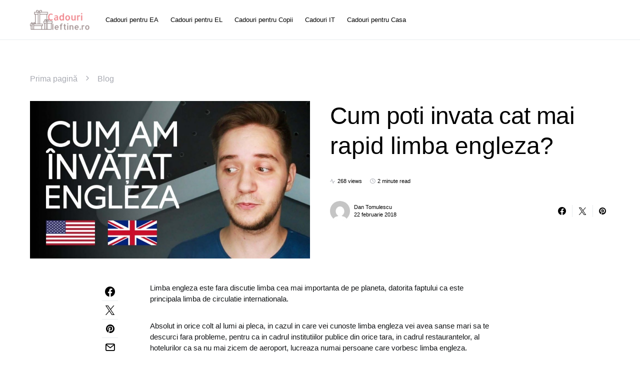

--- FILE ---
content_type: text/html; charset=UTF-8
request_url: https://cadouriieftine.ro/cum-poti-invata-cat-mai-rapid-limba-engleza/
body_size: 91064
content:
<!doctype html>
<html lang="ro-RO">
<head>
	<meta charset="UTF-8" />
	<meta name="viewport" content="width=device-width, initial-scale=1" />
	<link rel="profile" href="https://gmpg.org/xfn/11" />
	<meta name='robots' content='index, follow, max-image-preview:large, max-snippet:-1, max-video-preview:-1' />
	<style>img:is([sizes="auto" i], [sizes^="auto," i]) { contain-intrinsic-size: 3000px 1500px }</style>
	
	<!-- This site is optimized with the Yoast SEO plugin v26.4 - https://yoast.com/wordpress/plugins/seo/ -->
	<title>Cum poti invata cat mai rapid limba engleza?</title>
	<link rel="canonical" href="https://cadouriieftine.ro/cum-poti-invata-cat-mai-rapid-limba-engleza/" />
	<meta property="og:locale" content="ro_RO" />
	<meta property="og:type" content="article" />
	<meta property="og:title" content="Cum poti invata cat mai rapid limba engleza?" />
	<meta property="og:description" content="Limba engleza este fara discutie limba cea mai importanta de pe planeta, datorita faptului ca este principala limba&hellip;" />
	<meta property="og:url" content="https://cadouriieftine.ro/cum-poti-invata-cat-mai-rapid-limba-engleza/" />
	<meta property="og:site_name" content="Cadouri ieftine" />
	<meta property="article:published_time" content="2018-02-22T15:09:30+00:00" />
	<meta property="og:image" content="https://cadouriieftine.ro/wp-content/uploads/2018/02/Cum-poti-invata-cat-mai-rapid-limba-engleza.jpg" />
	<meta property="og:image:width" content="1140" />
	<meta property="og:image:height" content="641" />
	<meta property="og:image:type" content="image/jpeg" />
	<meta name="author" content="Dan Tomulescu" />
	<meta name="twitter:card" content="summary_large_image" />
	<meta name="twitter:label1" content="Scris de" />
	<meta name="twitter:data1" content="Dan Tomulescu" />
	<meta name="twitter:label2" content="Timp estimat pentru citire" />
	<meta name="twitter:data2" content="2 minute" />
	<script type="application/ld+json" class="yoast-schema-graph">{"@context":"https://schema.org","@graph":[{"@type":"Article","@id":"https://cadouriieftine.ro/cum-poti-invata-cat-mai-rapid-limba-engleza/#article","isPartOf":{"@id":"https://cadouriieftine.ro/cum-poti-invata-cat-mai-rapid-limba-engleza/"},"author":{"name":"Dan Tomulescu","@id":"https://cadouriieftine.ro/#/schema/person/b3332cce35340ec4ae35d27c1734b6cc"},"headline":"Cum poti invata cat mai rapid limba engleza?","datePublished":"2018-02-22T15:09:30+00:00","mainEntityOfPage":{"@id":"https://cadouriieftine.ro/cum-poti-invata-cat-mai-rapid-limba-engleza/"},"wordCount":503,"publisher":{"@id":"https://cadouriieftine.ro/#/schema/person/3dcd5d6d52ca85386e13894e4a646d84"},"image":{"@id":"https://cadouriieftine.ro/cum-poti-invata-cat-mai-rapid-limba-engleza/#primaryimage"},"thumbnailUrl":"https://cadouriieftine.ro/wp-content/uploads/2018/02/Cum-poti-invata-cat-mai-rapid-limba-engleza.jpg","keywords":["copiii vor putea sa invete limba engleza","curs de limba engleza","curs engleza copiii","cursuri engleza companii","cuvintele in limba engleza","gradinita","limba engleza"],"articleSection":["Blog"],"inLanguage":"ro-RO"},{"@type":"WebPage","@id":"https://cadouriieftine.ro/cum-poti-invata-cat-mai-rapid-limba-engleza/","url":"https://cadouriieftine.ro/cum-poti-invata-cat-mai-rapid-limba-engleza/","name":"Cum poti invata cat mai rapid limba engleza?","isPartOf":{"@id":"https://cadouriieftine.ro/#website"},"primaryImageOfPage":{"@id":"https://cadouriieftine.ro/cum-poti-invata-cat-mai-rapid-limba-engleza/#primaryimage"},"image":{"@id":"https://cadouriieftine.ro/cum-poti-invata-cat-mai-rapid-limba-engleza/#primaryimage"},"thumbnailUrl":"https://cadouriieftine.ro/wp-content/uploads/2018/02/Cum-poti-invata-cat-mai-rapid-limba-engleza.jpg","datePublished":"2018-02-22T15:09:30+00:00","breadcrumb":{"@id":"https://cadouriieftine.ro/cum-poti-invata-cat-mai-rapid-limba-engleza/#breadcrumb"},"inLanguage":"ro-RO","potentialAction":[{"@type":"ReadAction","target":["https://cadouriieftine.ro/cum-poti-invata-cat-mai-rapid-limba-engleza/"]}]},{"@type":"ImageObject","inLanguage":"ro-RO","@id":"https://cadouriieftine.ro/cum-poti-invata-cat-mai-rapid-limba-engleza/#primaryimage","url":"https://cadouriieftine.ro/wp-content/uploads/2018/02/Cum-poti-invata-cat-mai-rapid-limba-engleza.jpg","contentUrl":"https://cadouriieftine.ro/wp-content/uploads/2018/02/Cum-poti-invata-cat-mai-rapid-limba-engleza.jpg","width":1140,"height":641,"caption":"Cum poti invata cat mai rapid limba engleza?"},{"@type":"BreadcrumbList","@id":"https://cadouriieftine.ro/cum-poti-invata-cat-mai-rapid-limba-engleza/#breadcrumb","itemListElement":[{"@type":"ListItem","position":1,"name":"Prima pagină","item":"https://cadouriieftine.ro/"},{"@type":"ListItem","position":2,"name":"Blog","item":"https://cadouriieftine.ro/blog/"},{"@type":"ListItem","position":3,"name":"Cum poti invata cat mai rapid limba engleza?"}]},{"@type":"WebSite","@id":"https://cadouriieftine.ro/#website","url":"https://cadouriieftine.ro/","name":"Cadouri Ieftine - Descoperă Cadoul Perfect pentru Oricine și Oricând","description":"Cadouri care aduc zâmbete, prețuri care te încântă!","publisher":{"@id":"https://cadouriieftine.ro/#/schema/person/3dcd5d6d52ca85386e13894e4a646d84"},"alternateName":"Cadouri Pentru Toți - Alege Surpriza Ideală la Prețuri Accesibile","potentialAction":[{"@type":"SearchAction","target":{"@type":"EntryPoint","urlTemplate":"https://cadouriieftine.ro/?s={search_term_string}"},"query-input":{"@type":"PropertyValueSpecification","valueRequired":true,"valueName":"search_term_string"}}],"inLanguage":"ro-RO"},{"@type":["Person","Organization"],"@id":"https://cadouriieftine.ro/#/schema/person/3dcd5d6d52ca85386e13894e4a646d84","name":"Ardeleanu Tudora","image":{"@type":"ImageObject","inLanguage":"ro-RO","@id":"https://cadouriieftine.ro/#/schema/person/image/","url":"https://cadouriieftine.ro/wp-content/uploads/2024/03/Ce-stiluri-si-modele-de-pantaloni-pentru-dama-sunt-disponibile-pe-site-ul-Bobo-Moda.jpg","contentUrl":"https://cadouriieftine.ro/wp-content/uploads/2024/03/Ce-stiluri-si-modele-de-pantaloni-pentru-dama-sunt-disponibile-pe-site-ul-Bobo-Moda.jpg","width":1500,"height":1000,"caption":"Ardeleanu Tudora"},"logo":{"@id":"https://cadouriieftine.ro/#/schema/person/image/"}},{"@type":"Person","@id":"https://cadouriieftine.ro/#/schema/person/b3332cce35340ec4ae35d27c1734b6cc","name":"Dan Tomulescu","image":{"@type":"ImageObject","inLanguage":"ro-RO","@id":"https://cadouriieftine.ro/#/schema/person/image/","url":"https://secure.gravatar.com/avatar/860e85b836416c40b6bb11a98f7410b5982e98d16093e160d67c154f5fbb73ee?s=96&d=mm&r=g","contentUrl":"https://secure.gravatar.com/avatar/860e85b836416c40b6bb11a98f7410b5982e98d16093e160d67c154f5fbb73ee?s=96&d=mm&r=g","caption":"Dan Tomulescu"},"url":"https://cadouriieftine.ro/author/bradudan/"}]}</script>
	<!-- / Yoast SEO plugin. -->


<style id='csco-theme-fonts-inline-css'>
@font-face {font-family: now-alt;src: url('https://cadouriieftine.ro/wp-content/themes/once/css/fonts/now-alt-700.woff2') format('woff2'),url('https://cadouriieftine.ro/wp-content/themes/once/css/fonts/now-alt-700.woff') format('woff');font-weight: 700;font-display: swap;font-style: normal;}
</style>
<style id='classic-theme-styles-inline-css'>
/*! This file is auto-generated */
.wp-block-button__link{color:#fff;background-color:#32373c;border-radius:9999px;box-shadow:none;text-decoration:none;padding:calc(.667em + 2px) calc(1.333em + 2px);font-size:1.125em}.wp-block-file__button{background:#32373c;color:#fff;text-decoration:none}
</style>
<style id='global-styles-inline-css'>
:root{--wp--preset--aspect-ratio--square: 1;--wp--preset--aspect-ratio--4-3: 4/3;--wp--preset--aspect-ratio--3-4: 3/4;--wp--preset--aspect-ratio--3-2: 3/2;--wp--preset--aspect-ratio--2-3: 2/3;--wp--preset--aspect-ratio--16-9: 16/9;--wp--preset--aspect-ratio--9-16: 9/16;--wp--preset--color--black: #000000;--wp--preset--color--cyan-bluish-gray: #abb8c3;--wp--preset--color--white: #ffffff;--wp--preset--color--pale-pink: #f78da7;--wp--preset--color--vivid-red: #cf2e2e;--wp--preset--color--luminous-vivid-orange: #ff6900;--wp--preset--color--luminous-vivid-amber: #fcb900;--wp--preset--color--light-green-cyan: #7bdcb5;--wp--preset--color--vivid-green-cyan: #00d084;--wp--preset--color--pale-cyan-blue: #8ed1fc;--wp--preset--color--vivid-cyan-blue: #0693e3;--wp--preset--color--vivid-purple: #9b51e0;--wp--preset--gradient--vivid-cyan-blue-to-vivid-purple: linear-gradient(135deg,rgba(6,147,227,1) 0%,rgb(155,81,224) 100%);--wp--preset--gradient--light-green-cyan-to-vivid-green-cyan: linear-gradient(135deg,rgb(122,220,180) 0%,rgb(0,208,130) 100%);--wp--preset--gradient--luminous-vivid-amber-to-luminous-vivid-orange: linear-gradient(135deg,rgba(252,185,0,1) 0%,rgba(255,105,0,1) 100%);--wp--preset--gradient--luminous-vivid-orange-to-vivid-red: linear-gradient(135deg,rgba(255,105,0,1) 0%,rgb(207,46,46) 100%);--wp--preset--gradient--very-light-gray-to-cyan-bluish-gray: linear-gradient(135deg,rgb(238,238,238) 0%,rgb(169,184,195) 100%);--wp--preset--gradient--cool-to-warm-spectrum: linear-gradient(135deg,rgb(74,234,220) 0%,rgb(151,120,209) 20%,rgb(207,42,186) 40%,rgb(238,44,130) 60%,rgb(251,105,98) 80%,rgb(254,248,76) 100%);--wp--preset--gradient--blush-light-purple: linear-gradient(135deg,rgb(255,206,236) 0%,rgb(152,150,240) 100%);--wp--preset--gradient--blush-bordeaux: linear-gradient(135deg,rgb(254,205,165) 0%,rgb(254,45,45) 50%,rgb(107,0,62) 100%);--wp--preset--gradient--luminous-dusk: linear-gradient(135deg,rgb(255,203,112) 0%,rgb(199,81,192) 50%,rgb(65,88,208) 100%);--wp--preset--gradient--pale-ocean: linear-gradient(135deg,rgb(255,245,203) 0%,rgb(182,227,212) 50%,rgb(51,167,181) 100%);--wp--preset--gradient--electric-grass: linear-gradient(135deg,rgb(202,248,128) 0%,rgb(113,206,126) 100%);--wp--preset--gradient--midnight: linear-gradient(135deg,rgb(2,3,129) 0%,rgb(40,116,252) 100%);--wp--preset--font-size--small: 13px;--wp--preset--font-size--medium: 20px;--wp--preset--font-size--large: 36px;--wp--preset--font-size--x-large: 42px;--wp--preset--spacing--20: 0.44rem;--wp--preset--spacing--30: 0.67rem;--wp--preset--spacing--40: 1rem;--wp--preset--spacing--50: 1.5rem;--wp--preset--spacing--60: 2.25rem;--wp--preset--spacing--70: 3.38rem;--wp--preset--spacing--80: 5.06rem;--wp--preset--shadow--natural: 6px 6px 9px rgba(0, 0, 0, 0.2);--wp--preset--shadow--deep: 12px 12px 50px rgba(0, 0, 0, 0.4);--wp--preset--shadow--sharp: 6px 6px 0px rgba(0, 0, 0, 0.2);--wp--preset--shadow--outlined: 6px 6px 0px -3px rgba(255, 255, 255, 1), 6px 6px rgba(0, 0, 0, 1);--wp--preset--shadow--crisp: 6px 6px 0px rgba(0, 0, 0, 1);}:where(.is-layout-flex){gap: 0.5em;}:where(.is-layout-grid){gap: 0.5em;}body .is-layout-flex{display: flex;}.is-layout-flex{flex-wrap: wrap;align-items: center;}.is-layout-flex > :is(*, div){margin: 0;}body .is-layout-grid{display: grid;}.is-layout-grid > :is(*, div){margin: 0;}:where(.wp-block-columns.is-layout-flex){gap: 2em;}:where(.wp-block-columns.is-layout-grid){gap: 2em;}:where(.wp-block-post-template.is-layout-flex){gap: 1.25em;}:where(.wp-block-post-template.is-layout-grid){gap: 1.25em;}.has-black-color{color: var(--wp--preset--color--black) !important;}.has-cyan-bluish-gray-color{color: var(--wp--preset--color--cyan-bluish-gray) !important;}.has-white-color{color: var(--wp--preset--color--white) !important;}.has-pale-pink-color{color: var(--wp--preset--color--pale-pink) !important;}.has-vivid-red-color{color: var(--wp--preset--color--vivid-red) !important;}.has-luminous-vivid-orange-color{color: var(--wp--preset--color--luminous-vivid-orange) !important;}.has-luminous-vivid-amber-color{color: var(--wp--preset--color--luminous-vivid-amber) !important;}.has-light-green-cyan-color{color: var(--wp--preset--color--light-green-cyan) !important;}.has-vivid-green-cyan-color{color: var(--wp--preset--color--vivid-green-cyan) !important;}.has-pale-cyan-blue-color{color: var(--wp--preset--color--pale-cyan-blue) !important;}.has-vivid-cyan-blue-color{color: var(--wp--preset--color--vivid-cyan-blue) !important;}.has-vivid-purple-color{color: var(--wp--preset--color--vivid-purple) !important;}.has-black-background-color{background-color: var(--wp--preset--color--black) !important;}.has-cyan-bluish-gray-background-color{background-color: var(--wp--preset--color--cyan-bluish-gray) !important;}.has-white-background-color{background-color: var(--wp--preset--color--white) !important;}.has-pale-pink-background-color{background-color: var(--wp--preset--color--pale-pink) !important;}.has-vivid-red-background-color{background-color: var(--wp--preset--color--vivid-red) !important;}.has-luminous-vivid-orange-background-color{background-color: var(--wp--preset--color--luminous-vivid-orange) !important;}.has-luminous-vivid-amber-background-color{background-color: var(--wp--preset--color--luminous-vivid-amber) !important;}.has-light-green-cyan-background-color{background-color: var(--wp--preset--color--light-green-cyan) !important;}.has-vivid-green-cyan-background-color{background-color: var(--wp--preset--color--vivid-green-cyan) !important;}.has-pale-cyan-blue-background-color{background-color: var(--wp--preset--color--pale-cyan-blue) !important;}.has-vivid-cyan-blue-background-color{background-color: var(--wp--preset--color--vivid-cyan-blue) !important;}.has-vivid-purple-background-color{background-color: var(--wp--preset--color--vivid-purple) !important;}.has-black-border-color{border-color: var(--wp--preset--color--black) !important;}.has-cyan-bluish-gray-border-color{border-color: var(--wp--preset--color--cyan-bluish-gray) !important;}.has-white-border-color{border-color: var(--wp--preset--color--white) !important;}.has-pale-pink-border-color{border-color: var(--wp--preset--color--pale-pink) !important;}.has-vivid-red-border-color{border-color: var(--wp--preset--color--vivid-red) !important;}.has-luminous-vivid-orange-border-color{border-color: var(--wp--preset--color--luminous-vivid-orange) !important;}.has-luminous-vivid-amber-border-color{border-color: var(--wp--preset--color--luminous-vivid-amber) !important;}.has-light-green-cyan-border-color{border-color: var(--wp--preset--color--light-green-cyan) !important;}.has-vivid-green-cyan-border-color{border-color: var(--wp--preset--color--vivid-green-cyan) !important;}.has-pale-cyan-blue-border-color{border-color: var(--wp--preset--color--pale-cyan-blue) !important;}.has-vivid-cyan-blue-border-color{border-color: var(--wp--preset--color--vivid-cyan-blue) !important;}.has-vivid-purple-border-color{border-color: var(--wp--preset--color--vivid-purple) !important;}.has-vivid-cyan-blue-to-vivid-purple-gradient-background{background: var(--wp--preset--gradient--vivid-cyan-blue-to-vivid-purple) !important;}.has-light-green-cyan-to-vivid-green-cyan-gradient-background{background: var(--wp--preset--gradient--light-green-cyan-to-vivid-green-cyan) !important;}.has-luminous-vivid-amber-to-luminous-vivid-orange-gradient-background{background: var(--wp--preset--gradient--luminous-vivid-amber-to-luminous-vivid-orange) !important;}.has-luminous-vivid-orange-to-vivid-red-gradient-background{background: var(--wp--preset--gradient--luminous-vivid-orange-to-vivid-red) !important;}.has-very-light-gray-to-cyan-bluish-gray-gradient-background{background: var(--wp--preset--gradient--very-light-gray-to-cyan-bluish-gray) !important;}.has-cool-to-warm-spectrum-gradient-background{background: var(--wp--preset--gradient--cool-to-warm-spectrum) !important;}.has-blush-light-purple-gradient-background{background: var(--wp--preset--gradient--blush-light-purple) !important;}.has-blush-bordeaux-gradient-background{background: var(--wp--preset--gradient--blush-bordeaux) !important;}.has-luminous-dusk-gradient-background{background: var(--wp--preset--gradient--luminous-dusk) !important;}.has-pale-ocean-gradient-background{background: var(--wp--preset--gradient--pale-ocean) !important;}.has-electric-grass-gradient-background{background: var(--wp--preset--gradient--electric-grass) !important;}.has-midnight-gradient-background{background: var(--wp--preset--gradient--midnight) !important;}.has-small-font-size{font-size: var(--wp--preset--font-size--small) !important;}.has-medium-font-size{font-size: var(--wp--preset--font-size--medium) !important;}.has-large-font-size{font-size: var(--wp--preset--font-size--large) !important;}.has-x-large-font-size{font-size: var(--wp--preset--font-size--x-large) !important;}
:where(.wp-block-post-template.is-layout-flex){gap: 1.25em;}:where(.wp-block-post-template.is-layout-grid){gap: 1.25em;}
:where(.wp-block-columns.is-layout-flex){gap: 2em;}:where(.wp-block-columns.is-layout-grid){gap: 2em;}
:root :where(.wp-block-pullquote){font-size: 1.5em;line-height: 1.6;}
</style>
<link rel='stylesheet' id='wpo_min-header-0-css' href='https://cadouriieftine.ro/wp-content/cache/wpo-minify/1764064515/assets/wpo-minify-header-1c63ed1d.min.css' media='all' />
<script src="https://cadouriieftine.ro/wp-content/cache/wpo-minify/1764064515/assets/wpo-minify-header-7afd0e3f.min.js" id="wpo_min-header-0-js"></script>
<style id="kirki-inline-styles">a:hover, .entry-content a, .must-log-in a, blockquote:before, .post-meta a:hover, .post-meta a:focus, .post-meta .author a:hover, .post-meta .author a:focus, .cs-bg-dark .pk-social-links-scheme-bold:not(.pk-social-links-scheme-light-rounded) .pk-social-links-link .pk-social-links-icon, .subscribe-title, .entry-share .pk-share-buttons-scheme-default .pk-share-buttons-link:hover, .post-sidebar-shares .pk-share-buttons-scheme-default .pk-share-buttons-link:hover, .pk-share-buttons-after-post.pk-share-buttons-scheme-default .pk-share-buttons-link:hover{color:#e80e33;}article .cs-overlay .post-categories a:hover, .cs-list-articles > li > a:hover:before, .wp-block-button .wp-block-button__link:not(.has-background), .pk-bg-primary, .pk-button-primary, .pk-pin-it:hover, .pk-badge-primary, h2.pk-heading-numbered:before, .cs-bg-dark .pk-social-links-scheme-light-rounded .pk-social-links-link:hover .pk-social-links-icon, .post-sidebar-shares .pk-share-buttons-link .pk-share-buttons-count, .pk-scroll-to-top:hover .cs-icon-arrow, .pk-widget-posts .pk-post-outer:hover .pk-current-number{background-color:#e80e33;}.site-search-wrap, .cs-featured-post-boxed .featured-post-inner, .widget_search .cs-input-group, .post-subscribe, .cs-bg-dark.post-prev-next-along, .widget .pk-subscribe-form-wrap, .pk-scroll-to-top .cs-icon-arrow, .pk-widget-posts .pk-current-number, .widget .pk-social-links-scheme-light-bg .pk-social-links-link, .widget .pk-social-links-scheme-light-rounded .pk-social-links-link .pk-social-links-icon{background-color:#ebfdfd;}button, input[type="button"], input[type="reset"], input[type="submit"], .button, .site .entry-content .pk-button-primary{color:#0a0a0a;}button:hover, input[type="button"]:hover, input[type="reset"]:hover, input[type="submit"]:hover, .button:hover, .site .entry-content .pk-button-primary:hover, .site .entry-content .pk-button-primary:focus, .site .entry-content .pk-button-primary:active{background-color:#e80e33;}.site button:before, .site .button:before, .site .load-more.loading:before{background-color:#e80e33;}.site button:hover, .site .button:hover{border-color:#e80e33;}.header-large .navbar-topbar, .header-with-top-bar .navbar-topbar{background-color:#FAFAFA;}.navbar-primary, .offcanvas-header{background-color:#FFFFFF;}.navbar-nav > .menu-item > a .pk-badge:after{border-color:#FFFFFF;}.navbar-nav .menu-item .sub-menu, .navbar-nav .cs-mega-menu-has-category .sub-menu{background-color:#0a0a0a;}.navbar-nav > li.menu-item-has-children > .sub-menu:after{border-bottom-color:#0a0a0a;}.footer-info{background-color:#0a0a0a;}.meta-category-sep:after{color:#000000;}.meta-category-sep-dash:after, .meta-category-sep-middle:after, .meta-category-sep-diamond:after, .meta-category-sep-square:after, .meta-category-sep-brick:after{background-color:#000000;}.entry-title-effect-simple a:hover .meta-category, .entry-title-effect-simple a:focus .meta-category, .entry-title-effect-simple .meta-category a:hover, .entry-title-effect-simple .meta-category a:focus{color:#e80e33;}.entry-title-effect-underline a .title-line, .entry-title-effect-shadow a .title-line{background-image:linear-gradient(to right, #e80e33 0%, #e80e33 100%);}button, input[type="button"], input[type="reset"], input[type="submit"], .button, .pk-button, .cs-overlay .post-categories a, .site-search [type="search"], .subcategories .cs-nav-link, .post-header .pk-share-buttons-wrap .pk-share-buttons-link, .pk-dropcap-borders:first-letter, .pk-dropcap-bg-inverse:first-letter, .pk-dropcap-bg-light:first-letter, .footer-instagram .instagram-username{-webkit-border-radius:0;-moz-border-radius:0;border-radius:0;}body{font-family:-apple-system, BlinkMacSystemFont, "Segoe UI", Roboto, Oxygen-Sans, Ubuntu, Cantarell, "Helvetica Neue", sans-serif;font-size:1rem;font-weight:400;letter-spacing:0px;}button, .button, input[type="button"], input[type="reset"], input[type="submit"], .cs-font-primary, .no-comments, .text-action, .archive-wrap .more-link, .share-total, .nav-links, .comment-reply-link, .post-sidebar-tags a, .meta-category a, .read-more, .entry-more a, .navigation.pagination .nav-links > span, .navigation.pagination .nav-links > a, .subcategories .cs-nav-link, .cs-social-accounts .cs-social-label, .post-prev-next .link-label a, .author-social-accounts .author-social-label{font-family:-apple-system, BlinkMacSystemFont, "Segoe UI", Roboto, Oxygen-Sans, Ubuntu, Cantarell, "Helvetica Neue", sans-serif;font-size:0.6875rem;font-weight:400;letter-spacing:0.125em;text-transform:uppercase;}.pk-font-primary, .entry-meta-details .pk-share-buttons-count, .entry-meta-details .pk-share-buttons-label, .post-sidebar-shares .pk-share-buttons-label, .footer-instagram .instagram-username, .pk-twitter-counters .number, .pk-instagram-counters .number, .pk-alt-instagram-counters .number, .pk-scroll-to-top .cs-btn-caption{font-family:-apple-system, BlinkMacSystemFont, "Segoe UI", Roboto, Oxygen-Sans, Ubuntu, Cantarell, "Helvetica Neue", sans-serif;font-size:0.6875rem;font-weight:400;letter-spacing:0.125em;text-transform:uppercase;}small, input[type="text"], input[type="email"], input[type="url"], input[type="password"], input[type="search"], input[type="number"], input[type="tel"], input[type="range"], input[type="date"], input[type="month"], input[type="week"], input[type="time"], input[type="datetime"], input[type="datetime-local"], input[type="color"], div[class*="meta-"], span[class*="meta-"], select, textarea, label, .cs-font-secondary, .post-meta, .archive-count, .page-subtitle, .site-description, figcaption, .post-tags a, .tagcloud a, .post-format-icon, .comment-metadata, .says, .logged-in-as, .must-log-in, .widget_rss ul li .rss-date, .navbar-brand .tagline, .post-sidebar-shares .total-shares, .cs-breadcrumbs, .searchwp-live-search-no-results em, .searchwp-live-search-no-min-chars:after, .cs-video-tools .cs-tooltip, .entry-details .author-wrap, .entry-details .author-wrap a, .footer-copyright{font-family:-apple-system, BlinkMacSystemFont, "Segoe UI", Roboto, Oxygen-Sans, Ubuntu, Cantarell, "Helvetica Neue", sans-serif;font-size:0.6875rem;font-weight:300;letter-spacing:0px;text-transform:none;}.wp-caption-text, .wp-block-image figcaption, .wp-block-audio figcaption, .wp-block-embed figcaption, .wp-block-pullquote cite, .wp-block-pullquote.is-style-solid-color blockquote cite, .wp-block-pullquote footer, .wp-block-pullquote .wp-block-pullquote__citation, blockquote cite, .wp-block-quote cite{font-family:-apple-system, BlinkMacSystemFont, "Segoe UI", Roboto, Oxygen-Sans, Ubuntu, Cantarell, "Helvetica Neue", sans-serif;font-size:0.6875rem;font-weight:300;letter-spacing:0px;text-transform:none;}.pk-font-secondary, .pk-instagram-counters, .pk-alt-instagram-counters, .pk-twitter-counters, .pk-instagram-item .pk-instagram-data .pk-meta, .pk-alt-instagram-item .pk-alt-instagram-data .pk-meta, .entry-share .pk-share-buttons-total, .post-sidebar-shares .pk-share-buttons-total, .pk-share-buttons-after-post .pk-share-buttons-total{font-family:-apple-system, BlinkMacSystemFont, "Segoe UI", Roboto, Oxygen-Sans, Ubuntu, Cantarell, "Helvetica Neue", sans-serif;font-size:0.6875rem;font-weight:300;letter-spacing:0px;text-transform:none;}.entry-excerpt, .post-excerpt, .pk-alt-instagram-desc{font-family:-apple-system, BlinkMacSystemFont, "Segoe UI", Roboto, Oxygen-Sans, Ubuntu, Cantarell, "Helvetica Neue", sans-serif;font-size:0.9375rem;line-height:1.5;}.entry-content{font-family:-apple-system, BlinkMacSystemFont, "Segoe UI", Roboto, Oxygen-Sans, Ubuntu, Cantarell, "Helvetica Neue", sans-serif;font-size:0.9375rem;font-weight:300;letter-spacing:inherit;}.site-title{font-family:now-alt,-apple-system, BlinkMacSystemFont, "Segoe UI", Roboto, "Helvetica Neue", Arial, sans-serif, "Apple Color Emoji", "Segoe UI Emoji", "Segoe UI Symbol", "Noto Color Emoji";font-size:1.5rem;font-weight:700;letter-spacing:0.25em;text-transform:uppercase;}.footer-title{font-family:now-alt,-apple-system, BlinkMacSystemFont, "Segoe UI", Roboto, "Helvetica Neue", Arial, sans-serif, "Apple Color Emoji", "Segoe UI Emoji", "Segoe UI Symbol", "Noto Color Emoji";font-size:1.5rem;font-weight:700;letter-spacing:0.25em;text-transform:uppercase;}.entry-title .title-wrap, .post-header-inner .entry-title, .comment-author .fn, blockquote, .cs-post-carousel .cs-carousel-title, .cs-subscription .cs-subscription-title, .cs-widget-author .cs-author-title, .post-author .title-author{font-family:-apple-system, BlinkMacSystemFont, "Segoe UI", Roboto, Oxygen-Sans, Ubuntu, Cantarell, "Helvetica Neue", sans-serif;font-weight:400;letter-spacing:0px;text-transform:none;}.wp-block-quote, .wp-block-quote p{font-family:-apple-system, BlinkMacSystemFont, "Segoe UI", Roboto, Oxygen-Sans, Ubuntu, Cantarell, "Helvetica Neue", sans-serif;font-weight:400;letter-spacing:0px;text-transform:none;}.post-subscribe .pk-title, .pk-subscribe-form-wrap .pk-font-heading, .footer-subscribe .pk-title, .pk-widget-posts-template-carousel .entry-title, .pk-alt-instagram-title .pk-alt-title, .pk-inline-posts-container .pk-title, .navbar-subscribe .pk-title:first-line{font-family:-apple-system, BlinkMacSystemFont, "Segoe UI", Roboto, Oxygen-Sans, Ubuntu, Cantarell, "Helvetica Neue", sans-serif;font-weight:400;letter-spacing:0px;text-transform:none;}h1, h2, h3, h4, h5, h6, .h1, .h2, .h3, .h4, .h5, .h6, .entry-title .meta-category, .entry-title .meta-category a{font-family:-apple-system, BlinkMacSystemFont, "Segoe UI", Roboto, Oxygen-Sans, Ubuntu, Cantarell, "Helvetica Neue", sans-serif;font-weight:400;letter-spacing:-0.0125em;text-transform:none;}.wp-block-cover .wp-block-cover-image-text, .wp-block-cover .wp-block-cover-text, .wp-block-cover h2, .wp-block-cover-image .wp-block-cover-image-text, .wp-block-cover-image .wp-block-cover-text, .wp-block-cover-image h2, .wp-block-pullquote p, p.has-drop-cap:not(:focus):first-letter{font-family:-apple-system, BlinkMacSystemFont, "Segoe UI", Roboto, Oxygen-Sans, Ubuntu, Cantarell, "Helvetica Neue", sans-serif;font-weight:400;letter-spacing:-0.0125em;text-transform:none;}.pk-font-heading, .navbar-subscribe .pk-title span{font-family:-apple-system, BlinkMacSystemFont, "Segoe UI", Roboto, Oxygen-Sans, Ubuntu, Cantarell, "Helvetica Neue", sans-serif;font-weight:400;letter-spacing:-0.0125em;text-transform:none;}.entry-title-style .title-wrap:first-line, .entry-header .post-header-inner .entry-title:first-line, .archive-full .entry-title:first-line, .comment-author .fn:first-line, .cs-post-carousel .cs-carousel-title:first-line, .cs-subscription .cs-subscription-title:first-line, .post-author .title-author:first-line, .cs-widget-author .cs-author-title:first-line, .cs-mm-post .entry-title:first-line, .footer-subscribe .pk-title:first-line, .pk-subscribe-form-wrap .pk-font-heading:first-line, .pk-font-heading:first-line, .post-subscribe .pk-title:first-line, .pk-alt-instagram-title .pk-alt-title:first-line, .pk-inline-posts-container .pk-title:first-line{font-family:-apple-system, BlinkMacSystemFont, "Segoe UI", Roboto, Oxygen-Sans, Ubuntu, Cantarell, "Helvetica Neue", sans-serif;font-weight:400;letter-spacing:-0.0125em;text-transform:none;}.title-block, .pk-font-block{font-family:-apple-system, BlinkMacSystemFont, "Segoe UI", Roboto, Oxygen-Sans, Ubuntu, Cantarell, "Helvetica Neue", sans-serif;font-size:0.6875rem;font-weight:500;letter-spacing:0.025em;text-transform:uppercase;color:#000000;}.navbar-nav > li > a, .cs-mega-menu-child > a, .widget_archive li, .widget_categories li, .widget_meta li a, .widget_nav_menu .menu > li > a, .widget_pages .page_item a{font-family:-apple-system, BlinkMacSystemFont, "Segoe UI", Roboto, Oxygen-Sans, Ubuntu, Cantarell, "Helvetica Neue", sans-serif;font-size:0.8125rem;font-weight:400;letter-spacing:0px;text-transform:none;}.navbar-nav .sub-menu > li > a, .navbar-topbar .navbar-nav > li > a, .widget_nav_menu .sub-menu > li > a{font-family:-apple-system, BlinkMacSystemFont, "Segoe UI", Roboto, Oxygen-Sans, Ubuntu, Cantarell, "Helvetica Neue", sans-serif;font-size:0.8125rem;font-weight:300;letter-spacing:0px;text-transform:none;}#menu-additional.navbar-nav > li > a{font-family:-apple-system, BlinkMacSystemFont, "Segoe UI", Roboto, Oxygen-Sans, Ubuntu, Cantarell, "Helvetica Neue", sans-serif;font-size:0.875rem;font-weight:300;letter-spacing:0px;text-transform:none;}.navbar-primary .navbar-wrap, .navbar-primary .navbar-content{height:80px;}.offcanvas-header{flex:0 0 80px;}.post-sidebar-shares{top:calc( 80px + 20px );}.admin-bar .post-sidebar-shares{top:calc( 80px + 52px );}.header-large .post-sidebar-shares{top:calc( 80px * 2 + 52px );}.header-large.admin-bar .post-sidebar-shares{top:calc( 80px * 2 + 52px );}.section-featured-post{background-color:#FFFFFF;}.section-post-tiles{background-color:#ffffff;}.section-post-carousel{background-color:#ebfdfd;}.section-subscription{background-color:#ebfdfd;}@media (min-width: 1020px){.cs-bg-dark.post-prev-next-along .link-content:hover{background-color:#ebfdfd;}}</style></head>

<body class="wp-singular post-template-default single single-post postid-881 single-format-standard wp-embed-responsive wp-theme-once cs-page-layout-disabled header-compact navbar-sticky-enabled navbar-smart-enabled sticky-sidebar-enabled stick-to-bottom block-align-enabled design-preview-effect-none design-title-right-border">

	<div class="site-overlay"></div>

	<div class="offcanvas">

		<div class="offcanvas-header">

			
			<nav class="navbar navbar-offcanvas">

									<a class="navbar-brand" href="https://cadouriieftine.ro/" rel="home">
						<img src="https://cadouriieftine.ro/wp-content/uploads/2023/12/Cadouri-Ieftine-Logo.png"  alt="Cadouri ieftine" >					</a>
					
				<button type="button" class="toggle-offcanvas">
					<i class="cs-icon cs-icon-x"></i>
				</button>

			</nav>

			
		</div>

		<aside class="offcanvas-sidebar">
			<div class="offcanvas-inner widget-area">
				<div class="widget widget_nav_menu cs-d-lg-none"><div class="menu-meniu-container"><ul id="menu-meniu" class="menu"><li id="menu-item-474" class="menu-item menu-item-type-taxonomy menu-item-object-category menu-item-474"><a href="https://cadouriieftine.ro/cadouri-pentru-ea/">Cadouri pentru EA</a></li>
<li id="menu-item-475" class="menu-item menu-item-type-taxonomy menu-item-object-category menu-item-475"><a href="https://cadouriieftine.ro/cadouri-pentru-el/">Cadouri pentru EL</a></li>
<li id="menu-item-476" class="menu-item menu-item-type-taxonomy menu-item-object-category menu-item-476"><a href="https://cadouriieftine.ro/cadouri-pentru-copii/">Cadouri pentru Copii</a></li>
<li id="menu-item-473" class="menu-item menu-item-type-taxonomy menu-item-object-category menu-item-473"><a href="https://cadouriieftine.ro/cadouri-it/">Cadouri IT</a></li>
<li id="menu-item-472" class="menu-item menu-item-type-taxonomy menu-item-object-category menu-item-472"><a href="https://cadouriieftine.ro/cadouri-pentru-casa/">Cadouri pentru Casa</a></li>
</ul></div></div>
							</div>
		</aside>
	</div>

<div id="page" class="site">

	
	<div class="site-inner">

		
		<header id="masthead" class="site-header">
			


<nav class="navbar navbar-primary ">

	
	<div class="navbar-wrap ">

		<div class="navbar-container">

			<div class="navbar-content">

				<div class="navbar-col">
							<a class="navbar-toggle-offcanvas toggle-offcanvas  cs-d-lg-none">
			<span></span>
			<span></span>
			<span></span>
		</a>
				<div class="navbar-brand">
							<a href="https://cadouriieftine.ro/" rel="home">
					<img src="https://cadouriieftine.ro/wp-content/uploads/2023/12/Cadouri-Ieftine-Logo.png"  alt="Cadouri ieftine" >				</a>
						</div>
		<ul id="menu-meniu-1" class="navbar-nav  cs-navbar-nav-submenu-dark"><li class="menu-item menu-item-type-taxonomy menu-item-object-category menu-item-474"><a href="https://cadouriieftine.ro/cadouri-pentru-ea/"><span>Cadouri pentru EA</span></a></li>
<li class="menu-item menu-item-type-taxonomy menu-item-object-category menu-item-475"><a href="https://cadouriieftine.ro/cadouri-pentru-el/"><span>Cadouri pentru EL</span></a></li>
<li class="menu-item menu-item-type-taxonomy menu-item-object-category menu-item-476"><a href="https://cadouriieftine.ro/cadouri-pentru-copii/"><span>Cadouri pentru Copii</span></a></li>
<li class="menu-item menu-item-type-taxonomy menu-item-object-category menu-item-473"><a href="https://cadouriieftine.ro/cadouri-it/"><span>Cadouri IT</span></a></li>
<li class="menu-item menu-item-type-taxonomy menu-item-object-category menu-item-472"><a href="https://cadouriieftine.ro/cadouri-pentru-casa/"><span>Cadouri pentru Casa</span></a></li>
</ul>				</div>

				<div class="navbar-col">
									</div>

				<div class="navbar-col">
									</div>

			</div><!-- .navbar-content -->

		</div><!-- .navbar-container -->

	</div><!-- .navbar-wrap -->

	
<div class="site-search-wrap " id="search">
	<div class="site-search">
		<div class="cs-container">
			<div class="search-form-wrap">
				
<form role="search" method="get" class="search-form" action="https://cadouriieftine.ro/">
	<label class="sr-only">Search for:</label>
	<div class="cs-input-group">
		<input type="search" value="" name="s" data-swplive="true" data-swpengine="default" data-swpconfig="default" class="search-field" placeholder="Ce anume cauti?" required>
		<button type="submit" class="search-submit">Search</button>
	</div>
</form>
				<span class="search-close"></span>
			</div>
		</div>
	</div>
</div>

</nav><!-- .navbar -->
		</header><!-- #masthead -->

		
		<div class="site-primary">

			
			<div class="site-content sidebar-disabled post-sidebar-enabled">

				
				<div class="cs-container">

					
					<div id="content" class="main-content">

						
	<div id="primary" class="content-area">

		
		<main id="main" class="site-main">

			
			
				
					
<article class="post-881 post type-post status-publish format-standard has-post-thumbnail category-blog tag-copiii-vor-putea-sa-invete-limba-engleza tag-curs-de-limba-engleza tag-curs-engleza-copiii tag-cursuri-engleza-companii tag-cuvintele-in-limba-engleza tag-gradinita tag-limba-engleza">

	<!-- Full Post Layout -->
	
	
		
<section class="entry-header entry-header-small entry-header-thumbnail">

	<div class="cs-breadcrumbs" id="breadcrumbs"><span><span><a href="https://cadouriieftine.ro/">Prima pagină</a></span> <span class="cs-separator"></span> <span><a href="https://cadouriieftine.ro/blog/">Blog</a></span></span></div>
	<div class="entry-header-inner">

					<div class="post-media">
				<figure >
					<a href="https://cadouriieftine.ro/wp-content/uploads/2018/02/Cum-poti-invata-cat-mai-rapid-limba-engleza.jpg">
						<img width="800" height="450" src="https://cadouriieftine.ro/wp-content/uploads/2018/02/Cum-poti-invata-cat-mai-rapid-limba-engleza.jpg" class="pk-lazyload-disabled wp-post-image" alt="Cum poti invata cat mai rapid limba engleza?" decoding="async" fetchpriority="high" srcset="https://cadouriieftine.ro/wp-content/uploads/2018/02/Cum-poti-invata-cat-mai-rapid-limba-engleza.jpg 1140w, https://cadouriieftine.ro/wp-content/uploads/2018/02/Cum-poti-invata-cat-mai-rapid-limba-engleza-300x169.jpg 300w, https://cadouriieftine.ro/wp-content/uploads/2018/02/Cum-poti-invata-cat-mai-rapid-limba-engleza-768x432.jpg 768w, https://cadouriieftine.ro/wp-content/uploads/2018/02/Cum-poti-invata-cat-mai-rapid-limba-engleza-1024x576.jpg 1024w" sizes="(max-width: 800px) 100vw, 800px" />					</a>
									</figure>
			</div>
			
		<div class="post-header-inner">

			
			
							<h1 class="entry-title">Cum poti invata cat mai rapid limba engleza?</h1>			
								<div class="entry-inline-meta">
						<ul class="post-meta"><li class="meta-views"><i class="cs-icon cs-icon-activity"></i>268 views</li><li class="meta-reading-time"><i class="cs-icon cs-icon-clock"></i>2 minute read</li></ul>					</div>
					
			
						<div class="entry-details">
									<div class="entry-author">
																<a class="author" href="https://cadouriieftine.ro/author/bradudan/"><img alt='' src='https://secure.gravatar.com/avatar/860e85b836416c40b6bb11a98f7410b5982e98d16093e160d67c154f5fbb73ee?s=40&#038;d=mm&#038;r=g' srcset='https://secure.gravatar.com/avatar/860e85b836416c40b6bb11a98f7410b5982e98d16093e160d67c154f5fbb73ee?s=80&#038;d=mm&#038;r=g 2x' class='avatar avatar-40 photo' height='40' width='40' decoding='async'/></a>
									
						<div class="entry-info">

							<div class="author-wrap"><a href="https://cadouriieftine.ro/author/bradudan/">Dan Tomulescu</a></div><ul class="post-meta"><li class="meta-date">22 februarie 2018</li></ul>						</div>
					</div>
				
									<div class="entry-share">
								<div class="pk-share-buttons-wrap pk-share-buttons-layout-simple pk-share-buttons-scheme-default pk-share-buttons-has-counts pk-share-buttons-has-total-counts pk-share-buttons-post_header pk-share-buttons-mode-php pk-share-buttons-mode-rest" data-post-id="881" data-share-url="https://cadouriieftine.ro/cum-poti-invata-cat-mai-rapid-limba-engleza/" >

							<div class="pk-share-buttons-total pk-share-buttons-total-no-count">
					0 Shares				</div>
				
			<div class="pk-share-buttons-items">

										<div class="pk-share-buttons-item pk-share-buttons-facebook pk-share-buttons-no-count" data-id="facebook">

							<a href="https://www.facebook.com/sharer.php?u=https://cadouriieftine.ro/cum-poti-invata-cat-mai-rapid-limba-engleza/" class="pk-share-buttons-link" target="_blank">

																	<i class="pk-share-buttons-icon pk-icon pk-icon-facebook"></i>
								
								
								
															</a>

							
							
															<span class="pk-share-buttons-count pk-font-secondary">0</span>
													</div>
											<div class="pk-share-buttons-item pk-share-buttons-twitter pk-share-buttons-no-count" data-id="twitter">

							<a href="https://twitter.com/share?&text=Cum%20poti%20invata%20cat%20mai%20rapid%20limba%20engleza%3F&url=https://cadouriieftine.ro/cum-poti-invata-cat-mai-rapid-limba-engleza/" class="pk-share-buttons-link" target="_blank">

																	<i class="pk-share-buttons-icon pk-icon pk-icon-twitter"></i>
								
								
								
															</a>

							
							
															<span class="pk-share-buttons-count pk-font-secondary">0</span>
													</div>
											<div class="pk-share-buttons-item pk-share-buttons-pinterest pk-share-buttons-no-count" data-id="pinterest">

							<a href="https://pinterest.com/pin/create/bookmarklet/?url=https://cadouriieftine.ro/cum-poti-invata-cat-mai-rapid-limba-engleza/&media=https://cadouriieftine.ro/wp-content/uploads/2018/02/Cum-poti-invata-cat-mai-rapid-limba-engleza-1024x576.jpg" class="pk-share-buttons-link" target="_blank">

																	<i class="pk-share-buttons-icon pk-icon pk-icon-pinterest"></i>
								
								
								
															</a>

							
							
															<span class="pk-share-buttons-count pk-font-secondary">0</span>
													</div>
								</div>
		</div>
						</div>
							</div>
			
			
		</div>

	</div>

</section>
			<div class="entry-container">
										<div class="entry-sidebar-wrap">
							<div class="entry-sidebar">
								<div class="post-sidebar-shares">
									<div class="post-sidebar-inner">
												<div class="pk-share-buttons-wrap pk-share-buttons-layout-simple pk-share-buttons-scheme-default pk-share-buttons-has-counts pk-share-buttons-has-total-counts pk-share-buttons-post_sidebar pk-share-buttons-mode-php pk-share-buttons-mode-rest" data-post-id="881" data-share-url="https://cadouriieftine.ro/cum-poti-invata-cat-mai-rapid-limba-engleza/" >

							<div class="pk-share-buttons-total pk-share-buttons-total-no-count">
					0<br>Shares				</div>
				
			<div class="pk-share-buttons-items">

										<div class="pk-share-buttons-item pk-share-buttons-facebook pk-share-buttons-no-count" data-id="facebook">

							<a href="https://www.facebook.com/sharer.php?u=https://cadouriieftine.ro/cum-poti-invata-cat-mai-rapid-limba-engleza/" class="pk-share-buttons-link" target="_blank">

																	<i class="pk-share-buttons-icon pk-icon pk-icon-facebook"></i>
								
								
								
															</a>

							
							
															<span class="pk-share-buttons-count pk-font-secondary">0</span>
													</div>
											<div class="pk-share-buttons-item pk-share-buttons-twitter pk-share-buttons-no-count" data-id="twitter">

							<a href="https://twitter.com/share?&text=Cum%20poti%20invata%20cat%20mai%20rapid%20limba%20engleza%3F&url=https://cadouriieftine.ro/cum-poti-invata-cat-mai-rapid-limba-engleza/" class="pk-share-buttons-link" target="_blank">

																	<i class="pk-share-buttons-icon pk-icon pk-icon-twitter"></i>
								
								
								
															</a>

							
							
															<span class="pk-share-buttons-count pk-font-secondary">0</span>
													</div>
											<div class="pk-share-buttons-item pk-share-buttons-pinterest pk-share-buttons-no-count" data-id="pinterest">

							<a href="https://pinterest.com/pin/create/bookmarklet/?url=https://cadouriieftine.ro/cum-poti-invata-cat-mai-rapid-limba-engleza/&media=https://cadouriieftine.ro/wp-content/uploads/2018/02/Cum-poti-invata-cat-mai-rapid-limba-engleza-1024x576.jpg" class="pk-share-buttons-link" target="_blank">

																	<i class="pk-share-buttons-icon pk-icon pk-icon-pinterest"></i>
								
								
								
															</a>

							
							
															<span class="pk-share-buttons-count pk-font-secondary">0</span>
													</div>
											<div class="pk-share-buttons-item pk-share-buttons-mail pk-share-buttons-no-count" data-id="mail">

							<a href="mailto:?subject=Cum%20poti%20invata%20cat%20mai%20rapid%20limba%20engleza%3F&body=Cum%20poti%20invata%20cat%20mai%20rapid%20limba%20engleza%3F%20https://cadouriieftine.ro/cum-poti-invata-cat-mai-rapid-limba-engleza/" class="pk-share-buttons-link" target="_blank">

																	<i class="pk-share-buttons-icon pk-icon pk-icon-mail"></i>
								
								
								
															</a>

							
							
															<span class="pk-share-buttons-count pk-font-secondary">0</span>
													</div>
								</div>
		</div>
										</div>
								</div>
							</div>
						</div>
					
		<!-- Full Post Layout and Full Content -->
		<div class="entry entry-content-wrap">

			
			<div class="entry-content">

				<p>Limba engleza este fara discutie limba cea mai importanta de pe planeta, datorita faptului ca este principala limba de circulatie internationala.</p>
<p>Absolut in orice colt al lumi ai pleca, in cazul in care vei cunoste limba engleza vei avea sanse mari sa te descurci fara probleme, pentru ca in cadrul institutiilor publice din orice tara, in cadrul restaurantelor, al hotelurilor ca sa nu mai zicem de aeroport, lucreaza numai persoane care vorbesc limba engleza.</p>
<p>Plus de asta, limba engleza este extrem de importanta si datorita faptului ca reprezinta din ce in ce mai mult o conditie impusa de catre angajator, pentru a face angajari pe diferite posturi.</p>
<p>Chiar si cei care intentioneaza sa lucreze pe postul de sofer al unei firme, sau ca si agent de vanzari, vor fi nevoiti sa vorbeasca limba engleza.</p>
<p>Ei bine, aceasta limba este atat de importanta, astfel incat ea incepe sa le fie predata celor mici inca de pe bancile gradinitei, pentru ca din momentul in care vor merge la scoala, copiii sa poata sa vorbeasca limba engleza.</p>
<p>Este evident faptul ca acestia vor invata doar sa pronunte cuvintele, pentru ca la gradinita ei nu vor stii sa scrie insa, dar acesta este un pas foarte important, pe care il pot face cei mici pentru a invata aceasta limba.</p>
<p>Mai apoi, pe bancile scolii, copiii vor putea sa invete limba engleza atat in ceea ce priveste partea scrisa, cat si in ceea ce priveste vorbitul. In cadrul orelor de curs, cei mici vor invata sa citeasca in limba engleza, vor invata deasemenea cum se pronunta cuvintele in limba engleza plus multe alte detalii.</p>
<p>Copiii care isi doresc sa stapaneasca limba engleza si mai mult, vor putea sa se inscrie de exemplu la un curs engleza copiii, astfel ca pe cand vor absolvi gimnaziul, vor putea candida pentru un loc la un liceu unde se vorbeste limba engleza intensiv.</p>
<p>Referitor la aceasta limba, trebuie mentionat si faptul ca sunt multe persoane care fie pentru ca nu au vrut, fie pentru ca nu li s-a parut interesata limba, fie din diferite alte motive, nu au invatat limba engleza in timpul scolii.</p>
<p>Pentru aceste persoane, solutia ar fi reprezentata de achiztionarea disctionarelor cu cuvinte traduse din limba engleza in limba romana si invers, sau inscrierea la un curs de limba engleza.</p>
<p>Cei care lucreaza in cadrul unei companii, si fie nu stapanesc prea bine limba engleza, fie isi doresc sa se perfectioneze in aceasta limba, pot sa urmeze mai multe <a title="cursuri engleza companii" href="https://www.ilsc.ro/" target="_blank" rel="noopener noreferrer">cursuri engleza companii</a>, in cadrul carora vor putea sa invete tot ceea ce este necesar pentru a face fata cu succes la locul de munca.</p>
<p>Chiar si antreprenorii pot sa urmeze cursuri engleza, pentru ca aceasta limba le va fi de mare folos pentru a putea discuta cu partenerii lor de afaceri din strainatate.</p>
<p>Asadar, se poate observa foarte clar faptul ca limba engleza este foarte importanta, motiv pentru care se pot gasi o multime de modalitati de invatare a limbii engleze.</p>

			</div>
			<section class="post-tags"><h5 class="title-tags">In this article:</h5><a href="https://cadouriieftine.ro/copiii-vor-putea-sa-invete-limba-engleza/" rel="tag">copiii vor putea sa invete limba engleza</a>,<a href="https://cadouriieftine.ro/curs-de-limba-engleza/" rel="tag">curs de limba engleza</a>,<a href="https://cadouriieftine.ro/curs-engleza-copiii/" rel="tag">curs engleza copiii</a>,<a href="https://cadouriieftine.ro/cursuri-engleza-companii/" rel="tag">cursuri engleza companii</a>,<a href="https://cadouriieftine.ro/cuvintele-in-limba-engleza/" rel="tag">cuvintele in limba engleza</a>,<a href="https://cadouriieftine.ro/gradinita/" rel="tag">gradinita</a>,<a href="https://cadouriieftine.ro/limba-engleza/" rel="tag">limba engleza</a></section>		</div>

					</div>
			
	
</article>

						<div class="pk-share-buttons-wrap pk-share-buttons-layout-simple pk-share-buttons-scheme-default pk-share-buttons-has-counts pk-share-buttons-has-total-counts pk-share-buttons-after-post pk-share-buttons-mode-php pk-share-buttons-mode-rest" data-post-id="881" data-share-url="https://cadouriieftine.ro/cum-poti-invata-cat-mai-rapid-limba-engleza/" >

							<div class="pk-share-buttons-total pk-share-buttons-total-no-count">
					0 Shares				</div>
				
			<div class="pk-share-buttons-items">

										<div class="pk-share-buttons-item pk-share-buttons-facebook pk-share-buttons-no-count" data-id="facebook">

							<a href="https://www.facebook.com/sharer.php?u=https://cadouriieftine.ro/cum-poti-invata-cat-mai-rapid-limba-engleza/" class="pk-share-buttons-link" target="_blank">

																	<i class="pk-share-buttons-icon pk-icon pk-icon-facebook"></i>
								
																	<span class="pk-share-buttons-title pk-font-primary">Facebook</span>
								
								
																	<span class="pk-share-buttons-count pk-font-secondary">0</span>
															</a>

							
							
													</div>
											<div class="pk-share-buttons-item pk-share-buttons-twitter pk-share-buttons-no-count" data-id="twitter">

							<a href="https://twitter.com/share?&text=Cum%20poti%20invata%20cat%20mai%20rapid%20limba%20engleza%3F&url=https://cadouriieftine.ro/cum-poti-invata-cat-mai-rapid-limba-engleza/" class="pk-share-buttons-link" target="_blank">

																	<i class="pk-share-buttons-icon pk-icon pk-icon-twitter"></i>
								
																	<span class="pk-share-buttons-title pk-font-primary">Twitter</span>
								
								
																	<span class="pk-share-buttons-count pk-font-secondary">0</span>
															</a>

							
							
													</div>
											<div class="pk-share-buttons-item pk-share-buttons-pinterest pk-share-buttons-no-count" data-id="pinterest">

							<a href="https://pinterest.com/pin/create/bookmarklet/?url=https://cadouriieftine.ro/cum-poti-invata-cat-mai-rapid-limba-engleza/&media=https://cadouriieftine.ro/wp-content/uploads/2018/02/Cum-poti-invata-cat-mai-rapid-limba-engleza-1024x576.jpg" class="pk-share-buttons-link" target="_blank">

																	<i class="pk-share-buttons-icon pk-icon pk-icon-pinterest"></i>
								
																	<span class="pk-share-buttons-title pk-font-primary">Pinterest</span>
								
								
																	<span class="pk-share-buttons-count pk-font-secondary">0</span>
															</a>

							
							
													</div>
											<div class="pk-share-buttons-item pk-share-buttons-mail pk-share-buttons-no-count" data-id="mail">

							<a href="mailto:?subject=Cum%20poti%20invata%20cat%20mai%20rapid%20limba%20engleza%3F&body=Cum%20poti%20invata%20cat%20mai%20rapid%20limba%20engleza%3F%20https://cadouriieftine.ro/cum-poti-invata-cat-mai-rapid-limba-engleza/" class="pk-share-buttons-link" target="_blank">

																	<i class="pk-share-buttons-icon pk-icon pk-icon-mail"></i>
								
																	<span class="pk-share-buttons-title pk-font-primary">Mail</span>
								
								
																	<span class="pk-share-buttons-count pk-font-secondary">0</span>
															</a>

							
							
													</div>
								</div>
		</div>
	

<div class="post-author">

	<div class="authors-default">

			<div class="author-wrap">
			<div class="author">
				<div class="author-data">
					<div class="author-avatar">
						<a href="https://cadouriieftine.ro/author/bradudan/" rel="author">
							<img alt='' src='https://secure.gravatar.com/avatar/860e85b836416c40b6bb11a98f7410b5982e98d16093e160d67c154f5fbb73ee?s=68&#038;d=mm&#038;r=g' srcset='https://secure.gravatar.com/avatar/860e85b836416c40b6bb11a98f7410b5982e98d16093e160d67c154f5fbb73ee?s=136&#038;d=mm&#038;r=g 2x' class='avatar avatar-68 photo' height='68' width='68' loading='lazy' decoding='async'/>						</a>
					</div>
					<h5 class="title-author">
						<span class="title-prefix">Post written by:</span>
						<span class="fn">
							<a href="https://cadouriieftine.ro/author/bradudan/" rel="author">
								Dan Tomulescu							</a>
						</span>
					</h5>
				</div>

				
									<div class="author-social-accounts">
						<h5 class="author-social-label">Follow</h5>
											</div>
								</div>
		</div>
	
	</div>

</div>

	<div class="post-prev-next post-prev-next-along post-prev-next-grid">
						<div class="link-content prev-link">
					<div class="link-label">
						<a class="link-arrow" href="https://cadouriieftine.ro/stiai-ca-uleiul-de-masline-este-util-pentru-sanatate/">
							Previous Article						</a>
					</div>

					<article class="post-877 post type-post status-publish format-standard has-post-thumbnail category-blog category-cadouri-pentru-casa tag-antioxidanti tag-locuinta tag-masline tag-poate-sa-previna-hipertensiunea-arteriala tag-ulei-de-masline tag-ulei-de-masline-extravirgin tag-ulei-de-masline-pur tag-uleiul-de-masline-este-util-pentru-sanatate">
						<div class="post-outer">
															<div class="post-inner entry-thumbnail">
									<div class="cs-overlay cs-overlay-transparent cs-overlay-ratio cs-ratio-square">
										<div class="cs-overlay-background">
											<img width="380" height="252" src="https://cadouriieftine.ro/wp-content/uploads/2018/02/Stiai-ca-uleiul-de-masline-este-util-pentru-sanatate.jpg" class="attachment-csco-thumbnail-square size-csco-thumbnail-square wp-post-image" alt="Stiai ca uleiul de masline este util pentru sanatate?" decoding="async" loading="lazy" srcset="https://cadouriieftine.ro/wp-content/uploads/2018/02/Stiai-ca-uleiul-de-masline-este-util-pentru-sanatate.jpg 681w, https://cadouriieftine.ro/wp-content/uploads/2018/02/Stiai-ca-uleiul-de-masline-este-util-pentru-sanatate-300x199.jpg 300w" sizes="auto, (max-width: 380px) 100vw, 380px" />																					</div>
																				<a href="https://cadouriieftine.ro/stiai-ca-uleiul-de-masline-este-util-pentru-sanatate/" class="cs-overlay-link"></a>
									</div>
								</div>
							
							<div class="post-inner">

								
																	<header class="entry-header">
												<h2 class="entry-title entry-cat-title entry-title-effect-simple entry-title-style">
							<a href="https://cadouriieftine.ro/stiai-ca-uleiul-de-masline-este-util-pentru-sanatate/" title="Stiai ca uleiul de masline este util pentru sanatate?">
					<span class="title-wrap"><span class="title-line">Stiai ca uleiul de masline este util pentru sanatate?</span></span>				</a>
					</h2>
											</header>
								
								<ul class="post-meta"><li class="meta-category"><ul class="post-categories">
	<li><a href="https://cadouriieftine.ro/blog/" rel="category tag">Blog</a></li>
	<li><a href="https://cadouriieftine.ro/cadouri-pentru-casa/" rel="category tag">Cadouri pentru Casa</a></li></ul></li><li class="meta-date">20 februarie 2018</li><li class="meta-views"><i class="cs-icon cs-icon-activity"></i>250 views</li><li class="meta-reading-time"><i class="cs-icon cs-icon-clock"></i>2 minute read</li></ul>							</div>

						</div>

					</article>
				</div>
							<div class="link-content next-link">
					<div class="link-label">
						<a class="link-arrow" href="https://cadouriieftine.ro/ce-posibilitati-de-curatare-a-covorului-poti-avea/">
							Next Article						</a>
					</div>

					<article class="post-884 post type-post status-publish format-standard has-post-thumbnail category-blog tag-bara-de-batut-covoare tag-curat-tapiterii-ro tag-curatarea-covoarelor tag-firma-profesionista tag-posibilitati-de-curatare-a-covorului tag-solutie-speciala-pentru-curatat-covoare">
						<div class="post-outer">
															<div class="post-inner entry-thumbnail">
									<div class="cs-overlay cs-overlay-transparent cs-overlay-ratio cs-ratio-square">
										<div class="cs-overlay-background">
											<img width="380" height="185" src="https://cadouriieftine.ro/wp-content/uploads/2018/02/Ce-posibilitati-de-curatare-a-covorului-poti-avea.jpg" class="attachment-csco-thumbnail-square size-csco-thumbnail-square wp-post-image" alt="Ce posibilitati de curatare a covorului poti avea?" decoding="async" loading="lazy" srcset="https://cadouriieftine.ro/wp-content/uploads/2018/02/Ce-posibilitati-de-curatare-a-covorului-poti-avea.jpg 636w, https://cadouriieftine.ro/wp-content/uploads/2018/02/Ce-posibilitati-de-curatare-a-covorului-poti-avea-300x146.jpg 300w" sizes="auto, (max-width: 380px) 100vw, 380px" />																					</div>
																				<a href="https://cadouriieftine.ro/ce-posibilitati-de-curatare-a-covorului-poti-avea/" class="cs-overlay-link"></a>
									</div>
								</div>
							
							<div class="post-inner">

								
																	<header class="entry-header">
												<h2 class="entry-title entry-cat-title entry-title-effect-simple entry-title-style">
							<a href="https://cadouriieftine.ro/ce-posibilitati-de-curatare-a-covorului-poti-avea/" title="Ce posibilitati de curatare a covorului poti avea?">
					<span class="title-wrap"><span class="title-line">Ce posibilitati de curatare a covorului poti avea?</span></span>				</a>
					</h2>
											</header>
								
								<ul class="post-meta"><li class="meta-category"><ul class="post-categories">
	<li><a href="https://cadouriieftine.ro/blog/" rel="category tag">Blog</a></li></ul></li><li class="meta-date">26 februarie 2018</li><li class="meta-views"><i class="cs-icon cs-icon-activity"></i>256 views</li><li class="meta-reading-time"><i class="cs-icon cs-icon-clock"></i>2 minute read</li></ul>							</div>

						</div>

					</article>
				</div>
				</div>
			<section class="post-archive archive-related">

			<div class="archive-wrap">

				
				<div class="title-block-wrap">
					<h5 class="title-block">
						You May Also Like					</h5>
				</div>

				<div class="archive-main archive-grid">

					
<article class="post-2463 post type-post status-publish format-standard has-post-thumbnail category-blog category-cadouri-it tag-cum-functioneaza-un-motor-de-cautare tag-de-ce-este-important-pentru-proiectul-tau-online tag-seo-este-important-pentru-orice-afacere-care-vrea-sa-aiba-o-prezenta-online tag-termenul-seo-se-refera-la-search-engine-optimization">
	<div class="post-outer">

					<div class="post-inner entry-thumbnail">
				<div class="cs-overlay cs-overlay-transparent cs-overlay-ratio cs-ratio-square">
					<div class="cs-overlay-background">
						<img width="380" height="233" src="https://cadouriieftine.ro/wp-content/uploads/2022/05/Ce-este-optimizarea-SEO.png" class="attachment-csco-thumbnail-square size-csco-thumbnail-square wp-post-image" alt="Ce este optimizarea SEO?" decoding="async" loading="lazy" srcset="https://cadouriieftine.ro/wp-content/uploads/2022/05/Ce-este-optimizarea-SEO.png 921w, https://cadouriieftine.ro/wp-content/uploads/2022/05/Ce-este-optimizarea-SEO-300x184.png 300w" sizes="auto, (max-width: 380px) 100vw, 380px" />											</div>
										<a href="https://cadouriieftine.ro/ce-este-optimizarea-seo/" class="cs-overlay-link"></a>
				</div>
			</div>
		
		<div class="post-inner entry-data">

			<div class="meta-category"><ul class="post-categories">
	<li><a href="https://cadouriieftine.ro/blog/" rel="category tag">Blog</a></li>
	<li><a href="https://cadouriieftine.ro/cadouri-it/" rel="category tag">Cadouri IT</a></li></ul></div>
							<header class="entry-header">
							<h2 class="entry-title entry-cat-title entry-title-effect-simple entry-title-style">
							<a href="https://cadouriieftine.ro/ce-este-optimizarea-seo/" title="Ce este optimizarea SEO?">
					<span class="title-wrap"><span class="title-line">Ce este optimizarea SEO?</span></span>				</a>
					</h2>
						</header>
			
			<ul class="post-meta"><li class="meta-date">25 mai 2022</li><li class="meta-views"><i class="cs-icon cs-icon-activity"></i>846 views</li><li class="meta-reading-time"><i class="cs-icon cs-icon-clock"></i>2 minute read</li></ul>
							<div class="entry-excerpt">
					Termenul SEO se refera la Search Engine Optimization, este un acronim pentru &#8222;Search Engine Optimization&#8221;. Acest termen este,&hellip;				</div>
			
			
							<div class="entry-more">
					<a class="button" href="https://cadouriieftine.ro/ce-este-optimizarea-seo/">
						Citeste Tot					</a>
				</div>
			
							<div class="entry-share">
							<div class="pk-share-buttons-wrap pk-share-buttons-layout-simple pk-share-buttons-scheme-default pk-share-buttons-has-counts pk-share-buttons-has-total-counts pk-share-buttons-post_meta pk-share-buttons-mode-cached" data-post-id="2463" data-share-url="https://cadouriieftine.ro/ce-este-optimizarea-seo/" >

							<div class="pk-share-buttons-total pk-share-buttons-total-no-count">
					0 Shares				</div>
				
			<div class="pk-share-buttons-items">

										<div class="pk-share-buttons-item pk-share-buttons-facebook pk-share-buttons-no-count" data-id="facebook">

							<a href="https://www.facebook.com/sharer.php?u=https://cadouriieftine.ro/ce-este-optimizarea-seo/" class="pk-share-buttons-link" target="_blank">

																	<i class="pk-share-buttons-icon pk-icon pk-icon-facebook"></i>
								
								
								
															</a>

							
							
															<span class="pk-share-buttons-count pk-font-secondary">0</span>
													</div>
											<div class="pk-share-buttons-item pk-share-buttons-pinterest pk-share-buttons-no-count" data-id="pinterest">

							<a href="https://pinterest.com/pin/create/bookmarklet/?url=https://cadouriieftine.ro/ce-este-optimizarea-seo/&media=https://cadouriieftine.ro/wp-content/uploads/2022/05/Ce-este-optimizarea-SEO.png" class="pk-share-buttons-link" target="_blank">

																	<i class="pk-share-buttons-icon pk-icon pk-icon-pinterest"></i>
								
								
								
															</a>

							
							
															<span class="pk-share-buttons-count pk-font-secondary">0</span>
													</div>
								</div>
		</div>
					</div>
			
		</div>

	</div><!-- .post-outer -->
</article>

<article class="post-603 post type-post status-publish format-standard has-post-thumbnail category-blog tag-avem-nevoie-de-repatriere-din-italia tag-optiunile-de-inmormantare-includ tag-repatriere-decedati-italia tag-repatriere-din-italia">
	<div class="post-outer">

					<div class="post-inner entry-thumbnail">
				<div class="cs-overlay cs-overlay-transparent cs-overlay-ratio cs-ratio-square">
					<div class="cs-overlay-background">
						<img width="380" height="179" src="https://cadouriieftine.ro/wp-content/uploads/2017/07/Ce-facem-daca-avem-nevoie-de-repatriere-din-Italia.png" class="attachment-csco-thumbnail-square size-csco-thumbnail-square wp-post-image" alt="Ce facem daca avem nevoie de repatriere din Italia?" decoding="async" loading="lazy" srcset="https://cadouriieftine.ro/wp-content/uploads/2017/07/Ce-facem-daca-avem-nevoie-de-repatriere-din-Italia.png 897w, https://cadouriieftine.ro/wp-content/uploads/2017/07/Ce-facem-daca-avem-nevoie-de-repatriere-din-Italia-300x141.png 300w, https://cadouriieftine.ro/wp-content/uploads/2017/07/Ce-facem-daca-avem-nevoie-de-repatriere-din-Italia-768x361.png 768w" sizes="auto, (max-width: 380px) 100vw, 380px" />											</div>
										<a href="https://cadouriieftine.ro/ce-facem-daca-avem-nevoie-de-repatriere-din-italia/" class="cs-overlay-link"></a>
				</div>
			</div>
		
		<div class="post-inner entry-data">

			<div class="meta-category"><ul class="post-categories">
	<li><a href="https://cadouriieftine.ro/blog/" rel="category tag">Blog</a></li></ul></div>
							<header class="entry-header">
							<h2 class="entry-title entry-cat-title entry-title-effect-simple entry-title-style">
							<a href="https://cadouriieftine.ro/ce-facem-daca-avem-nevoie-de-repatriere-din-italia/" title="Ce facem daca avem nevoie de repatriere din Italia?">
					<span class="title-wrap"><span class="title-line">Ce facem daca avem nevoie de repatriere din Italia?</span></span>				</a>
					</h2>
						</header>
			
			<ul class="post-meta"><li class="meta-date">21 iulie 2017</li><li class="meta-views"><i class="cs-icon cs-icon-activity"></i>823 views</li><li class="meta-reading-time"><i class="cs-icon cs-icon-clock"></i>2 minute read</li></ul>
							<div class="entry-excerpt">
					In acest articol va prezentam totul despre repatriere decedati Italia si informatii despre cum sa procedati daca trebuie&hellip;				</div>
			
			
							<div class="entry-more">
					<a class="button" href="https://cadouriieftine.ro/ce-facem-daca-avem-nevoie-de-repatriere-din-italia/">
						Citeste Tot					</a>
				</div>
			
							<div class="entry-share">
							<div class="pk-share-buttons-wrap pk-share-buttons-layout-simple pk-share-buttons-scheme-default pk-share-buttons-has-counts pk-share-buttons-has-total-counts pk-share-buttons-post_meta pk-share-buttons-mode-cached" data-post-id="603" data-share-url="https://cadouriieftine.ro/ce-facem-daca-avem-nevoie-de-repatriere-din-italia/" >

							<div class="pk-share-buttons-total pk-share-buttons-total-no-count">
					0 Shares				</div>
				
			<div class="pk-share-buttons-items">

										<div class="pk-share-buttons-item pk-share-buttons-facebook pk-share-buttons-no-count" data-id="facebook">

							<a href="https://www.facebook.com/sharer.php?u=https://cadouriieftine.ro/ce-facem-daca-avem-nevoie-de-repatriere-din-italia/" class="pk-share-buttons-link" target="_blank">

																	<i class="pk-share-buttons-icon pk-icon pk-icon-facebook"></i>
								
								
								
															</a>

							
							
															<span class="pk-share-buttons-count pk-font-secondary">0</span>
													</div>
											<div class="pk-share-buttons-item pk-share-buttons-pinterest pk-share-buttons-no-count" data-id="pinterest">

							<a href="https://pinterest.com/pin/create/bookmarklet/?url=https://cadouriieftine.ro/ce-facem-daca-avem-nevoie-de-repatriere-din-italia/&media=https://cadouriieftine.ro/wp-content/uploads/2017/07/Ce-facem-daca-avem-nevoie-de-repatriere-din-Italia.png" class="pk-share-buttons-link" target="_blank">

																	<i class="pk-share-buttons-icon pk-icon pk-icon-pinterest"></i>
								
								
								
															</a>

							
							
															<span class="pk-share-buttons-count pk-font-secondary">0</span>
													</div>
								</div>
		</div>
					</div>
			
		</div>

	</div><!-- .post-outer -->
</article>

<article class="post-611 post type-post status-publish format-standard has-post-thumbnail category-blog tag-model-din-gama-xperia tag-reparatii-hardware tag-reparatii-software tag-service-gsm tag-sistemului-de-operare-android tag-smartphone tag-smartphone-de-la-sony tag-specialistii-in-reparatii-sony tag-telefoane-mobile-inteligente tag-telefoanelor-sony tag-telefon tag-telefon-sony">
	<div class="post-outer">

					<div class="post-inner entry-thumbnail">
				<div class="cs-overlay cs-overlay-transparent cs-overlay-ratio cs-ratio-square">
					<div class="cs-overlay-background">
						<img width="380" height="253" src="https://cadouriieftine.ro/wp-content/uploads/2017/08/Probleme-des-intalnite-ale-telefoanelor-Sony.jpg" class="attachment-csco-thumbnail-square size-csco-thumbnail-square wp-post-image" alt="Probleme des intalnite ale telefoanelor Sony" decoding="async" loading="lazy" srcset="https://cadouriieftine.ro/wp-content/uploads/2017/08/Probleme-des-intalnite-ale-telefoanelor-Sony.jpg 1500w, https://cadouriieftine.ro/wp-content/uploads/2017/08/Probleme-des-intalnite-ale-telefoanelor-Sony-300x200.jpg 300w, https://cadouriieftine.ro/wp-content/uploads/2017/08/Probleme-des-intalnite-ale-telefoanelor-Sony-768x512.jpg 768w, https://cadouriieftine.ro/wp-content/uploads/2017/08/Probleme-des-intalnite-ale-telefoanelor-Sony-1024x683.jpg 1024w, https://cadouriieftine.ro/wp-content/uploads/2017/08/Probleme-des-intalnite-ale-telefoanelor-Sony-272x182.jpg 272w" sizes="auto, (max-width: 380px) 100vw, 380px" />											</div>
										<a href="https://cadouriieftine.ro/probleme-des-intalnite-ale-telefoanelor-sony/" class="cs-overlay-link"></a>
				</div>
			</div>
		
		<div class="post-inner entry-data">

			<div class="meta-category"><ul class="post-categories">
	<li><a href="https://cadouriieftine.ro/blog/" rel="category tag">Blog</a></li></ul></div>
							<header class="entry-header">
							<h2 class="entry-title entry-cat-title entry-title-effect-simple entry-title-style">
							<a href="https://cadouriieftine.ro/probleme-des-intalnite-ale-telefoanelor-sony/" title="Probleme des intalnite ale telefoanelor Sony">
					<span class="title-wrap"><span class="title-line">Probleme des intalnite ale telefoanelor Sony</span></span>				</a>
					</h2>
						</header>
			
			<ul class="post-meta"><li class="meta-date">7 august 2017</li><li class="meta-views"><i class="cs-icon cs-icon-activity"></i>815 views</li><li class="meta-reading-time"><i class="cs-icon cs-icon-clock"></i>2 minute read</li></ul>
							<div class="entry-excerpt">
					Utilizatorii de telefoane mobile inteligente, isi vor dori ca de fiecare data atunci cand vor avea nevoie de&hellip;				</div>
			
			
							<div class="entry-more">
					<a class="button" href="https://cadouriieftine.ro/probleme-des-intalnite-ale-telefoanelor-sony/">
						Citeste Tot					</a>
				</div>
			
							<div class="entry-share">
							<div class="pk-share-buttons-wrap pk-share-buttons-layout-simple pk-share-buttons-scheme-default pk-share-buttons-has-counts pk-share-buttons-has-total-counts pk-share-buttons-post_meta pk-share-buttons-mode-cached" data-post-id="611" data-share-url="https://cadouriieftine.ro/probleme-des-intalnite-ale-telefoanelor-sony/" >

							<div class="pk-share-buttons-total pk-share-buttons-total-no-count">
					0 Shares				</div>
				
			<div class="pk-share-buttons-items">

										<div class="pk-share-buttons-item pk-share-buttons-facebook pk-share-buttons-no-count" data-id="facebook">

							<a href="https://www.facebook.com/sharer.php?u=https://cadouriieftine.ro/probleme-des-intalnite-ale-telefoanelor-sony/" class="pk-share-buttons-link" target="_blank">

																	<i class="pk-share-buttons-icon pk-icon pk-icon-facebook"></i>
								
								
								
															</a>

							
							
															<span class="pk-share-buttons-count pk-font-secondary">0</span>
													</div>
											<div class="pk-share-buttons-item pk-share-buttons-pinterest pk-share-buttons-no-count" data-id="pinterest">

							<a href="https://pinterest.com/pin/create/bookmarklet/?url=https://cadouriieftine.ro/probleme-des-intalnite-ale-telefoanelor-sony/&media=https://cadouriieftine.ro/wp-content/uploads/2017/08/Probleme-des-intalnite-ale-telefoanelor-Sony-1024x683.jpg" class="pk-share-buttons-link" target="_blank">

																	<i class="pk-share-buttons-icon pk-icon pk-icon-pinterest"></i>
								
								
								
															</a>

							
							
															<span class="pk-share-buttons-count pk-font-secondary">0</span>
													</div>
								</div>
		</div>
					</div>
			
		</div>

	</div><!-- .post-outer -->
</article>

<article class="post-630 post type-post status-publish format-standard has-post-thumbnail category-blog tag-bijuteria tag-lapis-lazuli tag-piatra-albastra tag-pietre-albastre-opace tag-pietre-semipretioase-negre">
	<div class="post-outer">

					<div class="post-inner entry-thumbnail">
				<div class="cs-overlay cs-overlay-transparent cs-overlay-ratio cs-ratio-square">
					<div class="cs-overlay-background">
						<img width="380" height="253" src="https://cadouriieftine.ro/wp-content/uploads/2017/08/Ce-este-lapis-lazuli.jpg" class="attachment-csco-thumbnail-square size-csco-thumbnail-square wp-post-image" alt="Ce este lapis lazuli?" decoding="async" loading="lazy" srcset="https://cadouriieftine.ro/wp-content/uploads/2017/08/Ce-este-lapis-lazuli.jpg 1000w, https://cadouriieftine.ro/wp-content/uploads/2017/08/Ce-este-lapis-lazuli-300x200.jpg 300w, https://cadouriieftine.ro/wp-content/uploads/2017/08/Ce-este-lapis-lazuli-768x512.jpg 768w, https://cadouriieftine.ro/wp-content/uploads/2017/08/Ce-este-lapis-lazuli-272x182.jpg 272w" sizes="auto, (max-width: 380px) 100vw, 380px" />											</div>
										<a href="https://cadouriieftine.ro/ce-este-lapis-lazuli/" class="cs-overlay-link"></a>
				</div>
			</div>
		
		<div class="post-inner entry-data">

			<div class="meta-category"><ul class="post-categories">
	<li><a href="https://cadouriieftine.ro/blog/" rel="category tag">Blog</a></li></ul></div>
							<header class="entry-header">
							<h2 class="entry-title entry-cat-title entry-title-effect-simple entry-title-style">
							<a href="https://cadouriieftine.ro/ce-este-lapis-lazuli/" title="Ce este lapis lazuli?">
					<span class="title-wrap"><span class="title-line">Ce este lapis lazuli?</span></span>				</a>
					</h2>
						</header>
			
			<ul class="post-meta"><li class="meta-date">23 august 2017</li><li class="meta-views"><i class="cs-icon cs-icon-activity"></i>814 views</li><li class="meta-reading-time"><i class="cs-icon cs-icon-clock"></i>3 minute read</li></ul>
							<div class="entry-excerpt">
					Exista mai multe tipuri de pietre printre care si pietre semipretioase negre sau de alte culori, insa in&hellip;				</div>
			
			
							<div class="entry-more">
					<a class="button" href="https://cadouriieftine.ro/ce-este-lapis-lazuli/">
						Citeste Tot					</a>
				</div>
			
							<div class="entry-share">
							<div class="pk-share-buttons-wrap pk-share-buttons-layout-simple pk-share-buttons-scheme-default pk-share-buttons-has-counts pk-share-buttons-has-total-counts pk-share-buttons-post_meta pk-share-buttons-mode-cached" data-post-id="630" data-share-url="https://cadouriieftine.ro/ce-este-lapis-lazuli/" >

							<div class="pk-share-buttons-total pk-share-buttons-total-no-count">
					0 Shares				</div>
				
			<div class="pk-share-buttons-items">

										<div class="pk-share-buttons-item pk-share-buttons-facebook pk-share-buttons-no-count" data-id="facebook">

							<a href="https://www.facebook.com/sharer.php?u=https://cadouriieftine.ro/ce-este-lapis-lazuli/" class="pk-share-buttons-link" target="_blank">

																	<i class="pk-share-buttons-icon pk-icon pk-icon-facebook"></i>
								
								
								
															</a>

							
							
															<span class="pk-share-buttons-count pk-font-secondary">0</span>
													</div>
											<div class="pk-share-buttons-item pk-share-buttons-pinterest pk-share-buttons-no-count" data-id="pinterest">

							<a href="https://pinterest.com/pin/create/bookmarklet/?url=https://cadouriieftine.ro/ce-este-lapis-lazuli/&media=https://cadouriieftine.ro/wp-content/uploads/2017/08/Ce-este-lapis-lazuli.jpg" class="pk-share-buttons-link" target="_blank">

																	<i class="pk-share-buttons-icon pk-icon pk-icon-pinterest"></i>
								
								
								
															</a>

							
							
															<span class="pk-share-buttons-count pk-font-secondary">0</span>
													</div>
								</div>
		</div>
					</div>
			
		</div>

	</div><!-- .post-outer -->
</article>

<article class="post-619 post type-post status-publish format-standard has-post-thumbnail category-blog tag-actiune-anti-bacteriana tag-incarcatura-electrica tag-lampa-cu-vapozon tag-modalitate-buna-pentru-tratamentul-celulitei tag-procedura-cu-vapozon tag-suprafata-hipodermica tag-terapiei-cu-ozon-in-medicina tag-tratament">
	<div class="post-outer">

					<div class="post-inner entry-thumbnail">
				<div class="cs-overlay cs-overlay-transparent cs-overlay-ratio cs-ratio-square">
					<div class="cs-overlay-background">
						<img width="380" height="236" src="https://cadouriieftine.ro/wp-content/uploads/2017/08/Ce-este-procedura-cu-vapozon.jpg" class="attachment-csco-thumbnail-square size-csco-thumbnail-square wp-post-image" alt="Ce este procedura cu vapozon?" decoding="async" loading="lazy" srcset="https://cadouriieftine.ro/wp-content/uploads/2017/08/Ce-este-procedura-cu-vapozon.jpg 830w, https://cadouriieftine.ro/wp-content/uploads/2017/08/Ce-este-procedura-cu-vapozon-300x186.jpg 300w, https://cadouriieftine.ro/wp-content/uploads/2017/08/Ce-este-procedura-cu-vapozon-768x477.jpg 768w" sizes="auto, (max-width: 380px) 100vw, 380px" />											</div>
										<a href="https://cadouriieftine.ro/ce-este-procedura-cu-vapozon/" class="cs-overlay-link"></a>
				</div>
			</div>
		
		<div class="post-inner entry-data">

			<div class="meta-category"><ul class="post-categories">
	<li><a href="https://cadouriieftine.ro/blog/" rel="category tag">Blog</a></li></ul></div>
							<header class="entry-header">
							<h2 class="entry-title entry-cat-title entry-title-effect-simple entry-title-style">
							<a href="https://cadouriieftine.ro/ce-este-procedura-cu-vapozon/" title="Ce este procedura cu vapozon?">
					<span class="title-wrap"><span class="title-line">Ce este procedura cu vapozon?</span></span>				</a>
					</h2>
						</header>
			
			<ul class="post-meta"><li class="meta-date">11 august 2017</li><li class="meta-views"><i class="cs-icon cs-icon-activity"></i>805 views</li><li class="meta-reading-time"><i class="cs-icon cs-icon-clock"></i>3 minute read</li></ul>
							<div class="entry-excerpt">
					O metoda veche, eficienta de tratare si mentinere a sanatatii, prin respectarea pastrarii abilitatii de a munci si&hellip;				</div>
			
			
							<div class="entry-more">
					<a class="button" href="https://cadouriieftine.ro/ce-este-procedura-cu-vapozon/">
						Citeste Tot					</a>
				</div>
			
							<div class="entry-share">
							<div class="pk-share-buttons-wrap pk-share-buttons-layout-simple pk-share-buttons-scheme-default pk-share-buttons-has-counts pk-share-buttons-has-total-counts pk-share-buttons-post_meta pk-share-buttons-mode-cached" data-post-id="619" data-share-url="https://cadouriieftine.ro/ce-este-procedura-cu-vapozon/" >

							<div class="pk-share-buttons-total pk-share-buttons-total-no-count">
					0 Shares				</div>
				
			<div class="pk-share-buttons-items">

										<div class="pk-share-buttons-item pk-share-buttons-facebook pk-share-buttons-no-count" data-id="facebook">

							<a href="https://www.facebook.com/sharer.php?u=https://cadouriieftine.ro/ce-este-procedura-cu-vapozon/" class="pk-share-buttons-link" target="_blank">

																	<i class="pk-share-buttons-icon pk-icon pk-icon-facebook"></i>
								
								
								
															</a>

							
							
															<span class="pk-share-buttons-count pk-font-secondary">0</span>
													</div>
											<div class="pk-share-buttons-item pk-share-buttons-pinterest pk-share-buttons-no-count" data-id="pinterest">

							<a href="https://pinterest.com/pin/create/bookmarklet/?url=https://cadouriieftine.ro/ce-este-procedura-cu-vapozon/&media=https://cadouriieftine.ro/wp-content/uploads/2017/08/Ce-este-procedura-cu-vapozon.jpg" class="pk-share-buttons-link" target="_blank">

																	<i class="pk-share-buttons-icon pk-icon pk-icon-pinterest"></i>
								
								
								
															</a>

							
							
															<span class="pk-share-buttons-count pk-font-secondary">0</span>
													</div>
								</div>
		</div>
					</div>
			
		</div>

	</div><!-- .post-outer -->
</article>

<article class="post-608 post type-post status-publish format-standard has-post-thumbnail category-blog tag-conducta-de-beton tag-sistem-de-drenare-a-apelor-pluviale tag-sistemele-de-drenare tag-tuburi-beton">
	<div class="post-outer">

					<div class="post-inner entry-thumbnail">
				<div class="cs-overlay cs-overlay-transparent cs-overlay-ratio cs-ratio-square">
					<div class="cs-overlay-background">
						<img width="380" height="262" src="https://cadouriieftine.ro/wp-content/uploads/2017/08/Totul-despre-capacitatea-hidraulica-a-tevilor-si-tuburilor.jpg" class="attachment-csco-thumbnail-square size-csco-thumbnail-square wp-post-image" alt="Totul despre capacitatea hidraulica a tevilor si tuburilor" decoding="async" loading="lazy" srcset="https://cadouriieftine.ro/wp-content/uploads/2017/08/Totul-despre-capacitatea-hidraulica-a-tevilor-si-tuburilor.jpg 1191w, https://cadouriieftine.ro/wp-content/uploads/2017/08/Totul-despre-capacitatea-hidraulica-a-tevilor-si-tuburilor-300x207.jpg 300w, https://cadouriieftine.ro/wp-content/uploads/2017/08/Totul-despre-capacitatea-hidraulica-a-tevilor-si-tuburilor-768x529.jpg 768w, https://cadouriieftine.ro/wp-content/uploads/2017/08/Totul-despre-capacitatea-hidraulica-a-tevilor-si-tuburilor-1024x706.jpg 1024w" sizes="auto, (max-width: 380px) 100vw, 380px" />											</div>
										<a href="https://cadouriieftine.ro/totul-despre-capacitatea-hidraulica-a-tevilor-si-tuburilor/" class="cs-overlay-link"></a>
				</div>
			</div>
		
		<div class="post-inner entry-data">

			<div class="meta-category"><ul class="post-categories">
	<li><a href="https://cadouriieftine.ro/blog/" rel="category tag">Blog</a></li></ul></div>
							<header class="entry-header">
							<h2 class="entry-title entry-cat-title entry-title-effect-simple entry-title-style">
							<a href="https://cadouriieftine.ro/totul-despre-capacitatea-hidraulica-a-tevilor-si-tuburilor/" title="Totul despre capacitatea hidraulica a tevilor si tuburilor">
					<span class="title-wrap"><span class="title-line">Totul despre capacitatea hidraulica a tevilor si tuburilor</span></span>				</a>
					</h2>
						</header>
			
			<ul class="post-meta"><li class="meta-date">2 august 2017</li><li class="meta-views"><i class="cs-icon cs-icon-activity"></i>803 views</li><li class="meta-reading-time"><i class="cs-icon cs-icon-clock"></i>3 minute read</li></ul>
							<div class="entry-excerpt">
					Exista mai multe tipuri de tevi printre care putem mentiona si tuburi beton , si la fiecare difera&hellip;				</div>
			
			
							<div class="entry-more">
					<a class="button" href="https://cadouriieftine.ro/totul-despre-capacitatea-hidraulica-a-tevilor-si-tuburilor/">
						Citeste Tot					</a>
				</div>
			
							<div class="entry-share">
							<div class="pk-share-buttons-wrap pk-share-buttons-layout-simple pk-share-buttons-scheme-default pk-share-buttons-has-counts pk-share-buttons-has-total-counts pk-share-buttons-post_meta pk-share-buttons-mode-cached" data-post-id="608" data-share-url="https://cadouriieftine.ro/totul-despre-capacitatea-hidraulica-a-tevilor-si-tuburilor/" >

							<div class="pk-share-buttons-total pk-share-buttons-total-no-count">
					0 Shares				</div>
				
			<div class="pk-share-buttons-items">

										<div class="pk-share-buttons-item pk-share-buttons-facebook pk-share-buttons-no-count" data-id="facebook">

							<a href="https://www.facebook.com/sharer.php?u=https://cadouriieftine.ro/totul-despre-capacitatea-hidraulica-a-tevilor-si-tuburilor/" class="pk-share-buttons-link" target="_blank">

																	<i class="pk-share-buttons-icon pk-icon pk-icon-facebook"></i>
								
								
								
															</a>

							
							
															<span class="pk-share-buttons-count pk-font-secondary">0</span>
													</div>
											<div class="pk-share-buttons-item pk-share-buttons-pinterest pk-share-buttons-no-count" data-id="pinterest">

							<a href="https://pinterest.com/pin/create/bookmarklet/?url=https://cadouriieftine.ro/totul-despre-capacitatea-hidraulica-a-tevilor-si-tuburilor/&media=https://cadouriieftine.ro/wp-content/uploads/2017/08/Totul-despre-capacitatea-hidraulica-a-tevilor-si-tuburilor-1024x706.jpg" class="pk-share-buttons-link" target="_blank">

																	<i class="pk-share-buttons-icon pk-icon pk-icon-pinterest"></i>
								
								
								
															</a>

							
							
															<span class="pk-share-buttons-count pk-font-secondary">0</span>
													</div>
								</div>
		</div>
					</div>
			
		</div>

	</div><!-- .post-outer -->
</article>
				</div>

			</div>

		</section>
	
	

			
			
		</main>

		
	</div><!-- .content-area -->


						
					</div><!-- .main-content -->

					
				</div><!-- .cs-container -->

				
			</div><!-- .site-content -->

			
			
			
			
			<footer id="colophon" class="site-footer cs-bg-dark">

				
				<div class="footer-info footer-layout-type-3">

					<div class="cs-container">

						<div class="site-info">

							
<div class="footer-col">
				<span class="site-title footer-title" href="https://cadouriieftine.ro/" rel="home">
				<img src="https://cadouriieftine.ro/wp-content/uploads/2023/12/Cadouri-Ieftine-Logo.png"  alt="Cadouri ieftine" >			</span>
						<div class="footer-copyright">
				Designed &amp; Developed by <a href="https://smartseopack.com">SmartSeoPack.com</a>			</div>
			</div>

<div class="footer-col"></div>

<div class="footer-col"></div>

						</div>

					</div>

				</div>

			</footer>

			
		</div>

	</div><!-- .site-inner -->

	
</div><!-- .site -->


<script type="speculationrules">
{"prefetch":[{"source":"document","where":{"and":[{"href_matches":"\/*"},{"not":{"href_matches":["\/wp-*.php","\/wp-admin\/*","\/wp-content\/uploads\/*","\/wp-content\/*","\/wp-content\/plugins\/*","\/wp-content\/themes\/once\/*","\/*\\?(.+)"]}},{"not":{"selector_matches":"a[rel~=\"nofollow\"]"}},{"not":{"selector_matches":".no-prefetch, .no-prefetch a"}}]},"eagerness":"conservative"}]}
</script>
		<a href="#top" class="pk-scroll-to-top">
			<span class="cs-icon-arrow "></span>
			<span class="cs-btn-caption">Back to top</span>
		</a>
				<div class="pk-mobile-share-overlay">
							</div>
					<div id="fb-root"></div>
		<script async defer crossorigin="anonymous" src="https://connect.facebook.net/ro_RO/sdk.js#xfbml=1&version=v17.0&appId=&autoLogAppEvents=1" nonce="Ci8te34e"></script>
	        <script>
            var _SEARCHWP_LIVE_AJAX_SEARCH_BLOCKS = true;
            var _SEARCHWP_LIVE_AJAX_SEARCH_ENGINE = 'default';
            var _SEARCHWP_LIVE_AJAX_SEARCH_CONFIG = 'default';
        </script>
        <script src="https://cadouriieftine.ro/wp-content/cache/wpo-minify/1764064515/assets/wpo-minify-footer-f6b20af6.min.js" id="wpo_min-footer-0-js"></script>
<script id="wpo_min-footer-1-js-extra">
var powerkitJG = {"rtl":""};
var powerkit_lightbox_localize = {"text_previous":"Previous","text_next":"Next","text_close":"Close","text_loading":"Loading","text_counter":"of","single_image_selectors":".entry-content img,.single .post-media img","gallery_selectors":".wp-block-gallery,.gallery","exclude_selectors":"","zoom_icon":"1"};
var opt_in = {"ajax_url":"https:\/\/cadouriieftine.ro\/wp-admin\/admin-ajax.php","warning_privacy":"Please confirm that you agree with our policies.","is_admin":"","server_error":"Server error occurred. Please try again later."};
</script>
<script src="https://cadouriieftine.ro/wp-content/cache/wpo-minify/1764064515/assets/wpo-minify-footer-39d7399c.min.js" id="wpo_min-footer-1-js"></script>
<script async="async" defer="defer" src="//assets.pinterest.com/js/pinit.js" id="powerkit-pinterest-js"></script>
<script id="wpo_min-footer-3-js-extra">
var powerkit_pinit_localize = {"image_selectors":".entry-content img","exclude_selectors":".pk-block-author,.pk-featured-categories img,.pk-inline-posts-container img,.pk-instagram-image,.pk-subscribe-image,.wp-block-cover,.pk-block-posts","only_hover":"1"};
var powerkit_sg_flickity = {"page_info_sep":" of "};
var powerkit_toc_config = {"label_show":"Show","label_hide":"Hide"};
var csco_config = {"instagram_layout":"simple","instagram_animation":"continuous"};
var csco_mega_menu = {"rest_url":"https:\/\/cadouriieftine.ro\/wp-json\/csco\/v1\/menu-posts"};
var searchwp_live_search_params = [];
searchwp_live_search_params = {"ajaxurl":"https:\/\/cadouriieftine.ro\/wp-admin\/admin-ajax.php","origin_id":881,"config":{"default":{"engine":"default","input":{"delay":300,"min_chars":3},"results":{"position":"bottom","width":"auto","offset":{"x":0,"y":5}},"spinner":{"lines":12,"length":8,"width":3,"radius":8,"scale":1,"corners":1,"color":"#424242","fadeColor":"transparent","speed":1,"rotate":0,"animation":"searchwp-spinner-line-fade-quick","direction":1,"zIndex":2000000000,"className":"spinner","top":"50%","left":"50%","shadow":"0 0 1px transparent","position":"absolute"}}},"msg_no_config_found":"No valid SearchWP Live Search configuration found!","aria_instructions":"When autocomplete results are available use up and down arrows to review and enter to go to the desired page. Touch device users, explore by touch or with swipe gestures."};;
</script>
<script src="https://cadouriieftine.ro/wp-content/cache/wpo-minify/1764064515/assets/wpo-minify-footer-50b54b46.min.js" id="wpo_min-footer-3-js"></script>
	<script type="text/javascript">
		"use strict";

		(function($) {

			$( window ).on( 'load', function() {

				// Each All Share boxes.
				$( '.pk-share-buttons-mode-rest' ).each( function() {

					var powerkitButtonsIds = [],
						powerkitButtonsBox = $( this );

					// Check Counts.
					if ( ! powerkitButtonsBox.hasClass( 'pk-share-buttons-has-counts' ) && ! powerkitButtonsBox.hasClass( 'pk-share-buttons-has-total-counts' ) ) {
						return;
					}

					powerkitButtonsBox.find( '.pk-share-buttons-item' ).each( function() {
						if ( $( this ).attr( 'data-id' ).length > 0 ) {
							powerkitButtonsIds.push( $( this ).attr( 'data-id' ) );
						}
					});

					// Generate accounts data.
					var powerkitButtonsData = {};

					if( powerkitButtonsIds.length > 0 ) {
						powerkitButtonsData = {
							'ids'     : powerkitButtonsIds.join(),
							'post_id' : powerkitButtonsBox.attr( 'data-post-id' ),
							'url'     : powerkitButtonsBox.attr( 'data-share-url' ),
						};
					}

					// Get results by REST API.
					$.ajax({
						type: 'GET',
						url: 'https://cadouriieftine.ro/wp-json/social-share/v1/get-shares',
						data: powerkitButtonsData,
						beforeSend: function(){

							// Add Loading Class.
							powerkitButtonsBox.addClass( 'pk-share-buttons-loading' );
						},
						success: function( response ) {

							if ( ! $.isEmptyObject( response ) && ! response.hasOwnProperty( 'code' ) ) {

								// Accounts loop.
								$.each( response, function( index, data ) {

									if ( index !== 'total_count' ) {

										// Find Bsa Item.
										var powerkitButtonsItem = powerkitButtonsBox.find( '.pk-share-buttons-item[data-id="' + index + '"]');

										// Set Count.
										if ( data.hasOwnProperty( 'count' ) && data.count  ) {

											powerkitButtonsItem.removeClass( 'pk-share-buttons-no-count' ).addClass( 'pk-share-buttons-item-count' );
											powerkitButtonsItem.find( '.pk-share-buttons-count' ).html( data.count );

										} else {
											powerkitButtonsItem.addClass( 'pk-share-buttons-no-count' );
										}
									}
								});

								if ( powerkitButtonsBox.hasClass( 'pk-share-buttons-has-total-counts' ) && response.hasOwnProperty( 'total_count' ) ) {
									var powerkitButtonsTotalBox = powerkitButtonsBox.find( '.pk-share-buttons-total' );

									if ( response.total_count ) {
										powerkitButtonsTotalBox.find( '.pk-share-buttons-count' ).html( response.total_count );
										powerkitButtonsTotalBox.show().removeClass( 'pk-share-buttons-total-no-count' );
									}
								}
							}

							// Remove Loading Class.
							powerkitButtonsBox.removeClass( 'pk-share-buttons-loading' );
						},
						error: function() {

							// Remove Loading Class.
							powerkitButtonsBox.removeClass( 'pk-share-buttons-loading' );
						}
					});
				});
			});

		})(jQuery);
	</script>
	</body>
</html>
